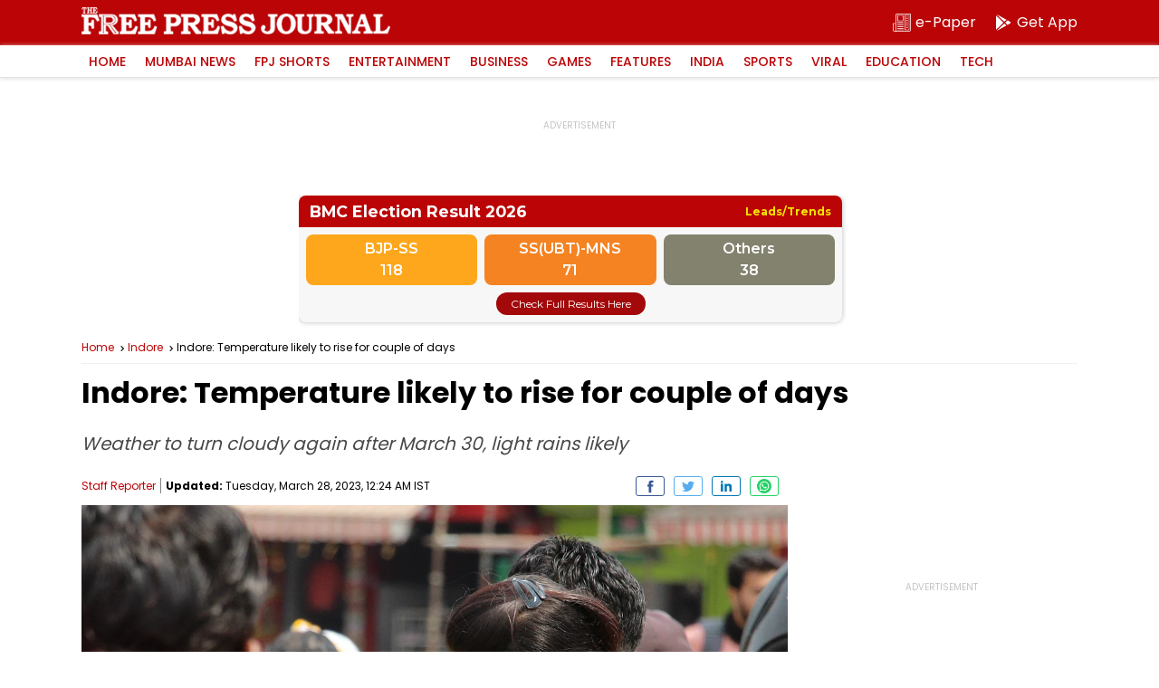

--- FILE ---
content_type: text/html; charset=utf-8
request_url: https://www.google.com/recaptcha/api2/aframe
body_size: 268
content:
<!DOCTYPE HTML><html><head><meta http-equiv="content-type" content="text/html; charset=UTF-8"></head><body><script nonce="zL0WMJgLV9RaSaYYXsDAVA">/** Anti-fraud and anti-abuse applications only. See google.com/recaptcha */ try{var clients={'sodar':'https://pagead2.googlesyndication.com/pagead/sodar?'};window.addEventListener("message",function(a){try{if(a.source===window.parent){var b=JSON.parse(a.data);var c=clients[b['id']];if(c){var d=document.createElement('img');d.src=c+b['params']+'&rc='+(localStorage.getItem("rc::a")?sessionStorage.getItem("rc::b"):"");window.document.body.appendChild(d);sessionStorage.setItem("rc::e",parseInt(sessionStorage.getItem("rc::e")||0)+1);localStorage.setItem("rc::h",'1768914672108');}}}catch(b){}});window.parent.postMessage("_grecaptcha_ready", "*");}catch(b){}</script></body></html>

--- FILE ---
content_type: application/javascript; charset=utf-8
request_url: https://fundingchoicesmessages.google.com/f/AGSKWxU_hJWHW6Y21Y1DDRTb3ShyTtL6gEBnWW6fRlKVB5pkg_uXAjqK8lWiYPTB-1FPwBwv5HFR4035ZyJf1X7z3J4PAQiX2pwBFf7lcsLqsr6cQ4Qj6O5sMsgLMvwuMoXgRkh1jC4Ws4fPTxfY7WE4bMVN1-dt3cwqCg8GVvvCCLWWs5nY9EB8MjTUu2Q1/_/staticadslot./floatads./adbotleft./adexample?/ads/leaderboard_
body_size: -1291
content:
window['3d8fc1ee-4227-4c06-9065-b91763e886ea'] = true;